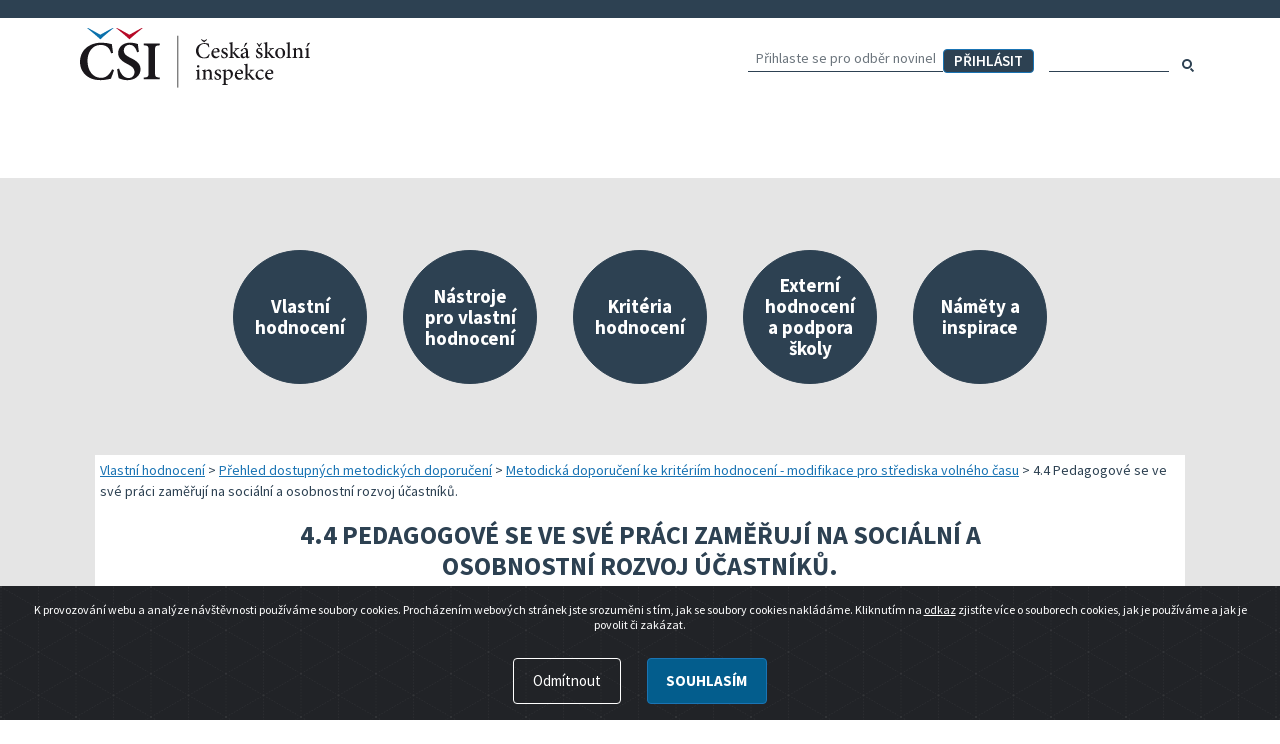

--- FILE ---
content_type: text/html; charset=utf-8
request_url: https://www.kvalitniskola.cz/Vlastni-hodnoceni/Prehled-dostupnych-metodickych-doporuceni/Metodicka-doporuceni-ke-kriteriim-hodnoceni-mo-(4)/4-4-Pedagogove-se-ve-sve-praci-zameruji-na-socialn
body_size: 31453
content:
<!DOCTYPE html>
<html   lang="cs-CZ">
<head id="head"><title>
	Kvalitn&#237; škola - 4.4	Pedagogov&#233; se ve sv&#233; pr&#225;ci zaměřuj&#237; na soci&#225;ln&#237; a osobnostn&#237; rozvoj &#250;častn&#237;ků.
</title><meta charset="UTF-8" /> 
<meta name="description" content="">
<meta name="viewport" content="width=device-width,initial-scale=1.0, minimum-scale=1.0, viewport-fit=cover">
 <meta name="robots" content="all">
<!-- Bootstrap -->
<link rel="stylesheet" href="/CMSPages/GetCSS.aspx?stylesheetname=Bootstrap.min" type="text/css">
			
<!-- Custom styles -->
<link href="/CMSPages/GetCSS.aspx?stylesheetname=Stylecsicr" rel="stylesheet" media="all" type="text/css">

<!-- Google tag (gtag.js) -->
<script async src="https://www.googletagmanager.com/gtag/js?id=G-V4JPDR2V5L"></script>
<script>
  window.dataLayer = window.dataLayer || [];
  function gtag(){dataLayer.push(arguments);}
  gtag('js', new Date());

  gtag('config', 'G-V4JPDR2V5L');
</script> 
<link href="/favicon.ico" type="image/x-icon" rel="shortcut icon"/>
<link href="/favicon.ico" type="image/x-icon" rel="icon"/>
<link href="/CMSPages/GetResource.ashx?_webparts=677" type="text/css" rel="stylesheet"/>
<link href="/CMSPages/GetResource.ashx?_webpartlayouts=650" type="text/css" rel="stylesheet"/>
</head>
<body class="LTR Chrome CSCZ ContentBody" >
    
    <form method="post" action="/Vlastni-hodnoceni/Prehled-dostupnych-metodickych-doporuceni/Metodicka-doporuceni-ke-kriteriim-hodnoceni-mo-(4)/4-4-Pedagogove-se-ve-sve-praci-zameruji-na-socialn" onsubmit="javascript:return WebForm_OnSubmit();" id="form">
<div class="aspNetHidden">
<input type="hidden" name="__CMSCsrfToken" id="__CMSCsrfToken" value="aIXA8m+UHgABq8PBYEnFBEOEa80Dj4UAB1dG/fgBZk3NTAuzbkp9U6ueRoBaRtC+n0TmuMWIm2S8kFW+ntO18vnvXvhi8/S4HjUMWPOu2uE=" />
<input type="hidden" name="__EVENTTARGET" id="__EVENTTARGET" value="" />
<input type="hidden" name="__EVENTARGUMENT" id="__EVENTARGUMENT" value="" />
<input type="hidden" name="__VIEWSTATE" id="__VIEWSTATE" value="[base64]/[base64]/[base64]/XBrm2yXklTxVVb1AV4AiNdm3fyT4ZpsZ0d9aABp7L5dGutor7OSSIJk6ntdTU7f4Rs16zU2YHZ+JZqtIIb7sf4o1irOqN43W+VmE9020P33CsbZKODLPdRZJKiILNIodhW2Hpbrv/2XIYJHt/7eUXtvvxMVkEEB3TXym4UU8ghccfY+3JI/bcrQLxr+/RZV29B5AGaEWkAsj4VJZau+xxQvJKMeVXCvFEI0e0HlJZFqJlTs7cpt5jqhBPRymiBXy50lVO6knrlYo31G6yBmWI0GaRE9THkNl/5GBrhnYr9Y9sqn60yfM7Hn74CPI4ohALDusBWhw7L0rqUV6EgIba+X9qGrJlVfVpb9TnHTiCiy91fEq5fPt9qSglrEJvOixq544/W8ssazVtOTeoarHiN3xKYU/2FInGbAG7Zb4bm0j3PUVZR0NQqzF25IyxqnNO+TUVHw9wXB0L6flMiR977bd0DVQJDWHwyZLlQDCdiq6rJ6DofsQi3OYPaUTHwerZwfumXC7+DxvDhU4O97Ib9wuAc6H5owbUj/lX0wvsVCIw5uPZa2LGXzL+xrOyr/[base64]/QZ9wXT38RPAnKlkzGWaIEbNiScXt6EO/[base64]/emPVjTfwJRPnd1sDC6qIp7zHUoL/L4Df2msv/SLKPll9xqlErH7FNKLwKC6jxGG16N+1OALFL1zlhhCS5oDrGXKKX2dvcNogtPVj0iXeN+yf29ineAAvHyd6wSN4gSgGGaI29PC0iTQ0oRGDzwrFmJc5jp/PuCrk8KdBNCUT21PuUqS45V4zRckq+AYFsUWCme63mhVH9Hvm19Tywr/H+yRCkqaVg+6ML2b+QI/VgjUmNvtqcaB/xd6wHs44OaXblSTxm2shMD+G717MUeQ2V4RRNfG5qu95f3Xoy6ZgemV1Q3q4JcACZjHz93K184gQ6ApNAJhFWa94xrwOZsZcpF5Q2QTadVsyWFRsHRKWASsJcqL41VTJA2E1gzdQB4UszLa69a+wZOeYOSwxVw478lePaEvVgOY8ABxZAvUlxsqMI" />
</div>

<script type="text/javascript">
//<![CDATA[
var theForm = document.forms['form'];
if (!theForm) {
    theForm = document.form;
}
function __doPostBack(eventTarget, eventArgument) {
    if (!theForm.onsubmit || (theForm.onsubmit() != false)) {
        theForm.__EVENTTARGET.value = eventTarget;
        theForm.__EVENTARGUMENT.value = eventArgument;
        theForm.submit();
    }
}
//]]>
</script>


<script src="/WebResource.axd?d=pynGkmcFUV13He1Qd6_TZEcTGMV8lyrZ5oSGV40f89uK26VkeFLIfMLjZUSR-mTa7jVIUEy8k9hIuPqrJzETIg2&amp;t=638628279619783110" type="text/javascript"></script>

<input type="hidden" name="lng" id="lng" value="cs-CZ" />
<script type="text/javascript">
	//<![CDATA[

function PM_Postback(param) { if (window.top.HideScreenLockWarningAndSync) { window.top.HideScreenLockWarningAndSync(1080); } if(window.CMSContentManager) { CMSContentManager.allowSubmit = true; }; __doPostBack('m$am',param); }
function PM_Callback(param, callback, ctx) { if (window.top.HideScreenLockWarningAndSync) { window.top.HideScreenLockWarningAndSync(1080); }if (window.CMSContentManager) { CMSContentManager.storeContentChangedStatus(); };WebForm_DoCallback('m$am',param,callback,ctx,null,true); }
//]]>
</script>
<script src="/ScriptResource.axd?d=nv7asgRUU0tRmHNR2D6t1CS7ZsJZnNFc5g2Xi0-Va3S12LFOu0LWHo4cQx7u_0ez7g1J1iS8zE4NZTu1CoLiRODgjlu2-i5ugVM5YblHvIc940uX467xv8_uWujZ_zN1mcVB5w2WyBTkv-sh6WcV2A2&amp;t=ffffffffc7a8e318" type="text/javascript"></script>
<script src="/ScriptResource.axd?d=NJmAwtEo3Ipnlaxl6CMhvuAvphkcWAoZKVL_SNWzLP7VavE3j0vSooOzMr-yQIA6MLscnlv6Kjc6RfYeFrmmaR5RJbfkgAvWfuMZnoGyY9k4gtx6ArPNGPO_sut9kMJJSgj0jiMyt4sHbHPtMep5nmySv1SmJz4yziEersqsmOc1&amp;t=2a9d95e3" type="text/javascript"></script>
<script src="/ScriptResource.axd?d=dwY9oWetJoJoVpgL6Zq8OGUi8nxxOf9nyD_-ysu0FapacwJ7ZzPVeZg5lZlkyA8Clvd9ZaEWTAYc8elmH1Q7U_Bj7Vfk8zMHHzH6v2tHyHSfrvSbgtJos_YELCuOq7m-bTpk930nRA_Y7xhj7K7RE53lxb8RmejGwAXnf_fDkLw1&amp;t=2a9d95e3" type="text/javascript"></script>
<script type="text/javascript">
	//<![CDATA[

var CMS = CMS || {};
CMS.Application = {
  "language": "cs",
  "imagesUrl": "/CMSPages/GetResource.ashx?image=%5bImages.zip%5d%2f",
  "isDebuggingEnabled": false,
  "applicationUrl": "/",
  "isDialog": false,
  "isRTL": "false"
};

//]]>
</script>
<script type="text/javascript">
//<![CDATA[
function WebForm_OnSubmit() {
if (typeof(ValidatorOnSubmit) == "function" && ValidatorOnSubmit() == false) return false;
return true;
}
//]]>
</script>

<div class="aspNetHidden">

	<input type="hidden" name="__VIEWSTATEGENERATOR" id="__VIEWSTATEGENERATOR" value="A5343185" />
	<input type="hidden" name="__SCROLLPOSITIONX" id="__SCROLLPOSITIONX" value="0" />
	<input type="hidden" name="__SCROLLPOSITIONY" id="__SCROLLPOSITIONY" value="0" />
</div>
    <script type="text/javascript">
//<![CDATA[
Sys.WebForms.PageRequestManager._initialize('manScript', 'form', ['tctxM',''], [], [], 90, '');
//]]>
</script>

    <div id="ctxM">

</div>
    
<header class="header">
		<div class="container-fluid">
			<div class="row justify-content-between">
                <div class="col-6 col-lg-4 metodicky-header">
					<a href="/" class="header-logo d-block">
						<img src="/CSICR/media/CSICR/images/logo.svg" class="img-fluid" alt="ČŠI logo">
					</a>
				</div><div class="col-6 col-lg header-right">

<button type="button" class="menu-link" data-target="#mobileMenu" aria-expanded="true" aria-controls="mobileMenu">
	Menu					
  <span class="hamburger">
							<span class="hamburger__bar hamburger__bar--left"></span>
							<span class="hamburger__bar hamburger__bar--right"></span>
						</span>
					</button><div id="mobileMenu"><div class="header-search">
<div class="form-row align-items-center justify-content-end"><div id="[base64]" class="Subscription" onkeypress="javascript:return WebForm_FireDefaultButton(event, &#39;p_lt_ctl00_WebPartZoneHeaderRight_WebPartZoneHeaderRight_zone_WebPartZoneMenuSearch_WebPartZoneMenuSearch_zone_WebPartZoneNewsAndSearch_WebPartZoneNewsAndSearch_zone_NewsletterSubscription_btnSubmit&#39;)">
	
    
    
    <div class="NewsletterSubscription">
        <div class="form-horizontal">
            
            
            
                <div class="">
                    <div class="editing-form-label-cell d-none">
                        <label for="[base64]" id="p_lt_ctl00_WebPartZoneHeaderRight_WebPartZoneHeaderRight_zone_WebPartZoneMenuSearch_WebPartZoneMenuSearch_zone_WebPartZoneNewsAndSearch_WebPartZoneNewsAndSearch_zone_NewsletterSubscription_lblEmail" class="control-label ">E-mail:</label>
                    </div>
                    
                        <input name="p$lt$ctl00$WebPartZoneHeaderRight$WebPartZoneHeaderRight_zone$WebPartZoneMenuSearch$WebPartZoneMenuSearch_zone$WebPartZoneNewsAndSearch$WebPartZoneNewsAndSearch_zone$NewsletterSubscription$txtEmail$txtEmailInput" type="text" maxlength="254" id="[base64]" class="form-control-sm nl-input form-control" />
<span id="[base64]" class="form-control-error" style="display:none;"></span>
                    
                </div>
            
            
            
            
                <div class="form-group-submit">
                    <input type="submit" name="p$lt$ctl00$WebPartZoneHeaderRight$WebPartZoneHeaderRight_zone$WebPartZoneMenuSearch$WebPartZoneMenuSearch_zone$WebPartZoneNewsAndSearch$WebPartZoneNewsAndSearch_zone$NewsletterSubscription$btnSubmit" value="Přihlásit" onclick="javascript:WebForm_DoPostBackWithOptions(new WebForm_PostBackOptions(&quot;p$lt$ctl00$WebPartZoneHeaderRight$WebPartZoneHeaderRight_zone$WebPartZoneMenuSearch$WebPartZoneMenuSearch_zone$WebPartZoneNewsAndSearch$WebPartZoneNewsAndSearch_zone$NewsletterSubscription$btnSubmit&quot;, &quot;&quot;, true, &quot;&quot;, &quot;&quot;, false, false))" id="p_lt_ctl00_WebPartZoneHeaderRight_WebPartZoneHeaderRight_zone_WebPartZoneMenuSearch_WebPartZoneMenuSearch_zone_WebPartZoneNewsAndSearch_WebPartZoneNewsAndSearch_zone_NewsletterSubscription_btnSubmit" class="btn-prihlasit btn btn-primary" />
                </div>
            
            
        </div>
    </div>

</div>
<div id="p_lt_ctl00_WebPartZoneHeaderRight_WebPartZoneHeaderRight_zone_WebPartZoneMenuSearch_WebPartZoneMenuSearch_zone_WebPartZoneNewsAndSearch_WebPartZoneNewsAndSearch_zone_SmartSearchBox_pnlSearch" class="searchBox" onkeypress="javascript:return WebForm_FireDefaultButton(event, &#39;p_lt_ctl00_WebPartZoneHeaderRight_WebPartZoneHeaderRight_zone_WebPartZoneMenuSearch_WebPartZoneMenuSearch_zone_WebPartZoneNewsAndSearch_WebPartZoneNewsAndSearch_zone_SmartSearchBox_btnSearch&#39;)">
	
    <label for="p_lt_ctl00_WebPartZoneHeaderRight_WebPartZoneHeaderRight_zone_WebPartZoneMenuSearch_WebPartZoneMenuSearch_zone_WebPartZoneNewsAndSearch_WebPartZoneNewsAndSearch_zone_SmartSearchBox_txtWord" id="p_lt_ctl00_WebPartZoneHeaderRight_WebPartZoneHeaderRight_zone_WebPartZoneMenuSearch_WebPartZoneMenuSearch_zone_WebPartZoneNewsAndSearch_WebPartZoneNewsAndSearch_zone_SmartSearchBox_lblSearch" class="sr-only">Hledaný výraz:</label>
    <input name="p$lt$ctl00$WebPartZoneHeaderRight$WebPartZoneHeaderRight_zone$WebPartZoneMenuSearch$WebPartZoneMenuSearch_zone$WebPartZoneNewsAndSearch$WebPartZoneNewsAndSearch_zone$SmartSearchBox$txtWord" type="text" maxlength="1000" id="p_lt_ctl00_WebPartZoneHeaderRight_WebPartZoneHeaderRight_zone_WebPartZoneMenuSearch_WebPartZoneMenuSearch_zone_WebPartZoneNewsAndSearch_WebPartZoneNewsAndSearch_zone_SmartSearchBox_txtWord" class="form-control form-control-sm" />
    <input type="submit" name="p$lt$ctl00$WebPartZoneHeaderRight$WebPartZoneHeaderRight_zone$WebPartZoneMenuSearch$WebPartZoneMenuSearch_zone$WebPartZoneNewsAndSearch$WebPartZoneNewsAndSearch_zone$SmartSearchBox$btnSearch" value="Hledat" onclick="javascript:WebForm_DoPostBackWithOptions(new WebForm_PostBackOptions(&quot;p$lt$ctl00$WebPartZoneHeaderRight$WebPartZoneHeaderRight_zone$WebPartZoneMenuSearch$WebPartZoneMenuSearch_zone$WebPartZoneNewsAndSearch$WebPartZoneNewsAndSearch_zone$SmartSearchBox$btnSearch&quot;, &quot;&quot;, true, &quot;&quot;, &quot;&quot;, false, false))" id="p_lt_ctl00_WebPartZoneHeaderRight_WebPartZoneHeaderRight_zone_WebPartZoneMenuSearch_WebPartZoneMenuSearch_zone_WebPartZoneNewsAndSearch_WebPartZoneNewsAndSearch_zone_SmartSearchBox_btnSearch" class="btn btn-sm d-none btn-default" />
    
    <div id="[base64]" class="predictiveSearchHolder">

	</div>

</div>
<div class="col-auto p-0">
<div id="searchBTN" onClick="$('#p_lt_ctl00_WebPartZoneHeaderRight_WebPartZoneHeaderRight_zone_WebPartZoneMenuSearch_WebPartZoneMenuSearch_zone_SmartSearchBox_btnSearch').trigger('click');" class="btn btn-sm" >
<span class="icon-search"></span><span class="sr-only">Hledat</span></div>
</div>
</div>
</div></div></div>
            </div>
        </div>
</header>
<main>
	

<!-- Container -->
<div class="bg-lightgray mb-4">
	<div class="container-fluid"><div class="bg-lightgray mb-3">
			<div class="container-fluid">
				<div class="row py-lg-3">
					<div class="col article my-3"><div class="menu-targets">
			<div class="container-fluid">
				<div class="row">
					<div class="col">
						<nav>
							<ul class="p-0 d-flex align-items-center">
<li><a href="/Vlastni-hodnoceni"  class="rounded-circle d-flex align-items-center justify-content-center p-3"><span>Vlastní hodnocení</span></a>
<ul class="sr-only">
<li><a href="/Vlastni-hodnoceni/Vlastni-hodnoceni-uvod">Kvalitní škola jako východisko vlastního hodnocení</a>
</li>
<li><a href="/Vlastni-hodnoceni/Namety-pro-planovani-a-realizaci-hodnoceni">Náměty pro plánování a realizaci vlastního hodnocení</a>
</li>
<li><a href="/Vlastni-hodnoceni/Prehled-dostupnych-metodickych-doporuceni"class="active">Přehled dostupných metodických doporučení</a>
</li>
<li><a href="/Vlastni-hodnoceni/Kompetencni-predpoklady-reditele">Kompetenční předpoklady ředitele školy</a>
</li>
<li><a href="/Vlastni-hodnoceni/Kompetencni-ramec-absolventa-a-absolventky-ucitels">Kompetenční rámec absolventa a absolventky učitelství</a>
</li>
<li><a href="/Vlastni-hodnoceni/Dalsi-namety">Další náměty pro realizaci vlastního hodnocení</a>
</li>
</ul></li>
<li><a href="/Nastroje-pro-vlastni-hodnoceni"  class="rounded-circle d-flex align-items-center justify-content-center p-3"><span>Nástroje pro vlastní hodnocení</span></a>
<ul class="sr-only">
<li><a href="/Nastroje-pro-vlastni-hodnoceni/Nastroje-umistene-v-InspIS-DATA">Nástroje umístěné v InspIS DATA</a>
</li>
<li><a href="/Nastroje-pro-vlastni-hodnoceni/Sprava-autoevaluacni-nastroju-v-InspIS-DATA">Správa autoevaluačních akcí v InspIS DATA</a>
</li>
<li><a href="/Nastroje-pro-vlastni-hodnoceni/Odkazovane-nastroje-mimo-InspIS-DATA">Nástroje mimo InspIS DATA</a>
</li>
<li><a href="/Nastroje-pro-vlastni-hodnoceni/Nastroje-zamerene-na-dusevni-zdravi">Screening duševního zdraví a wellbeingu žáků</a>
</li>
<li><a href="/Nastroje-pro-vlastni-hodnoceni/Reditelsky-pohled-na-kvalitu">Ředitelský pohled na kvalitu</a>
</li>
<li><a href="/Nastroje-pro-vlastni-hodnoceni/Prehled-nastroju-podle-kriterii">Přehled nástrojů podle kritérií</a>
</li>
<li><a href="/Nastroje-pro-vlastni-hodnoceni/Aktivni-skola-podpora-pohybovych-aktivit">Aktivní škola – podpora pohybových aktivit školy</a>
</li>
</ul></li>
<li><a href="/Kriteria-hodnoceni"  class="rounded-circle d-flex align-items-center justify-content-center p-3"><span>Kritéria hodnocení</span></a>
<ul class="sr-only">
<li><a href="/Kriteria-hodnoceni/O-kriteriich">O kritériích</a>
</li>
<li><a href="/Kriteria-hodnoceni/Oblasti-kriterii-hodnoceni">Oblasti kritérií hodnocení</a>
</li>
<li><a href="/Kriteria-hodnoceni/Struktura-zobrazenych-kriterii">Struktura zobrazených kritérií</a>
</li>
<li><a href="/Kriteria-hodnoceni/Zneni-kriterii">Znění kritérií hodnocení podmínek, průběhu a výsledků vzdělávání</a>
</li>
</ul></li>
<li><a href="/Externi-hodnoceni-a-podpora-skol"  class="rounded-circle d-flex align-items-center justify-content-center p-3"><span>Externí hodnocení a podpora školy</span></a>
<ul class="sr-only">
<li><a href="/Externi-hodnoceni-a-podpora-skol/Propojovani-externiho-a-vlastniho-hodnoceni">Propojování externího a vlastního hodnocení</a>
</li>
<li><a href="/Externi-hodnoceni-a-podpora-skol/Realizace-externiho-hodnoceni">Realizace externího hodnocení</a>
</li>
<li><a href="/Externi-hodnoceni-a-podpora-skol/Vybrane-nastroje-pro-realizaci-externiho-hodnoceni">Vybrané nástroje pro realizaci externího hodnocení</a>
</li>
<li><a href="/Externi-hodnoceni-a-podpora-skol/KOMPAS-s-mentorskou-podporou">KOMPAS s mentorskou podporou: Cílená podpora rozvoje škol</a>
</li>
<li><a href="/Externi-hodnoceni-a-podpora-skol/Rok-v-reditelne">Rok v ředitelně</a>
</li>
</ul></li>
<li><a href="/Namety-a-inspirace"  class="rounded-circle d-flex align-items-center justify-content-center p-3"><span>Náměty a inspirace</span></a>
<ul class="sr-only">
<li><a href="/Namety-a-inspirace/Mapa-aktivit-skoly">Mapa aktivit školy</a>
</li>
<li><a href="/Namety-a-inspirace/Hodnoceni-klicovych-kompetenci">Hodnocení klíčových kompetencí</a>
</li>
<li><a href="/Namety-a-inspirace/Specificka-doporuceni">Specifická metodická doporučení pro kritéria v oblasti 6</a>
</li>
<li><a href="/Namety-a-inspirace/Metodicka-doporuceni">Metodická doporučení</a>
</li>
<li><a href="/Namety-a-inspirace/Informacni-systemy-Ceske-skolni-inspekce">Informační systémy České školní inspekce</a>
</li>
<li><a href="/Namety-a-inspirace/Uvolnene-ulohy">Publikace s uvolněnými úlohami</a>
</li>
<li><a href="/Namety-a-inspirace/Prehled-PIP">Příklady inspirativní praxe</a>
<ul class="sr-only">
<li></li>
</ul></li>
</ul>
						</nav>
					</div>
				</div>
			</div>
		</div><div class="col bg-white article my-3"><div class="d-none d-md-block row"><div class="d-none d-md-block breadcrumbs"><a href="/Vlastni-hodnoceni" title="Vlastn&#237; hodnocen&#237;" class="CMSBreadCrumbsLink">Vlastn&#237; hodnocen&#237;</a> &gt; <a href="/Vlastni-hodnoceni/Prehled-dostupnych-metodickych-doporuceni" title="Přehled dostupn&#253;ch metodick&#253;ch doporučen&#237;" class="CMSBreadCrumbsLink">Přehled dostupn&#253;ch metodick&#253;ch doporučen&#237;</a> &gt; <a href="/Vlastni-hodnoceni/Prehled-dostupnych-metodickych-doporuceni/Metodicka-doporuceni-ke-kriteriim-hodnoceni-mo-(4)" title="Metodick&#225; doporučen&#237;  ke krit&#233;ri&#237;m hodnocen&#237; - modifikace pro střediska voln&#233;ho času" class="CMSBreadCrumbsLink">Metodick&#225; doporučen&#237;  ke krit&#233;ri&#237;m hodnocen&#237; - modifikace pro střediska voln&#233;ho času</a> &gt; <span  class="CMSBreadCrumbsCurrentItem">4.4	Pedagogov&#233; se ve sv&#233; pr&#225;ci zaměřuj&#237; na soci&#225;ln&#237; a osobnostn&#237; rozvoj &#250;častn&#237;ků.</span>
</div></div><div class="row">
					<div class="col-12 col-md-10 col-lg-9 pt-1 mx-auto">
						<h1 class="text-uppercase text-center mt-2 mb-4">4.4	Pedagogové se ve své práci zaměřují na sociální a osobnostní rozvoj účastníků. </h1>
					</div>
				</div><div class="bg-white metodicky-content py-2 px-3 px-md-4"><ul>
	<li><span style="font-size:14px;"><a href="/Vlastni-hodnoceni-(a-jak-jej-efektivne-zrealizovat/Prehled-dostupnych-metodickych-doporuceni/Metodicka-doporuceni-ke-kriteriim-hodnoceni-mo-(4)/4-4-Pedagogove-se-ve-sve-praci-zameruji-na-socialn/Doporuceni-pro-zkvalitneni-osobnostniho-rozvoje">Doporučení pro zkvalitnění osobnostního rozvoje</a></span></li>
	<li><span style="font-size:14px;"><a href="/Vlastni-hodnoceni-(a-jak-jej-efektivne-zrealizovat/Prehled-dostupnych-metodickych-doporuceni/Metodicka-doporuceni-ke-kriteriim-hodnoceni-mo-(4)/4-4-Pedagogove-se-ve-sve-praci-zameruji-na-socialn/Doporuceni-pro-zkvalitneni-socialniho-rozvoje">Doporučení pro zkvalitnění sociálního rozvoje</a></span></li>
</ul>

<div style="text-align: right;"><a href="https://kriteria.csicr.cz/?mod=střediska volného času&amp;krit=4.4" target="_blank"><span style="font-size:12px;">odkaz na kritérium</span></a></div>




</div></div></div>
</div>
</div>
</div><div class="row"><div class="col-12 col-md-10 col-lg-9 mx-auto">
</div></div></div></div>

</main>
<footer class="footer">
  <div class="footer-top">
			<div class="container-fluid">
				<div class="row justify-content-center"><div class="col-8 col-md-5 col-lg-4 pl-md-5">
						<div class="footer-col-content"><span class="h13 text-uppercase m-0">Česká školní inspekce ČR</span>
<div>Fráni Šrámka 37, 150&nbsp;21 Praha&nbsp;5</div>
<div class="mt-2">tel.: <b>+420&nbsp;251&nbsp;023&nbsp;127</b></div>
<div>e-mail: <a href="mailto:posta@csicr.cz" class="font-weight-bold">posta@csicr.cz</a></div></div>
</div><div class="col-8 col-md-5 col-lg-4">
						<div class="footer-col-content"><a href="/Systemove-stranky/Mapa-stranek" class="footer-sitemap">mapa stránek</a> <a href="/Systemove-stranky/RSS" class="footer-rss">RSS</a>
<div class="footer-socials">
  <a title="Facebook" class="footer-socials-fb" href="https://www.facebook.com/CSInspekce" target="_blank"><span class="sr-only">Facebook</span></a>
  <a title="Twitter" class="footer-socials-tw" href="https://twitter.com/CSInspekce" target="_blank"><span class="sr-only">Twitter</span></a>
  <a title="Youtube" class="footer-socials-yt" href="https://www.youtube.com/channel/UCtq4dzzQBo4SKVQRCd30ElQ" target="_blank"><span class="sr-only">Youtube</span></a>
</div></div>
</div><div class="col-10 col-md-5 col-lg-4 footer-last-col text-center text-md-left pt-3 pt-md-0">
						<div class="footer-col-content"><a title="Vzdělávání v datech" href="https://www.vzdelavanivdatech.cz" target="_blank">
 <img src="/Metodicky/media/hlavni/LOGOvzdelavanivdatechcz_white.png" alt="Logo" class="vzdelavani-img">
  <span class="sr-only">Vzdělávání v datech</span></a>
<br>
<br>
<span><a href="https://www.csicr.cz/cz/Prohlaseni-o-pristupnosti">Prohlášení o přístupnosti</a></span></div></div></div>
			</div>
		</div><div class="footer-bottom">
			<div class="container-fluid">
				<div class="row">
					<div class="col text-center">
						<span class="text-uppercase font-weight-bold">&copy; 2026 Česká školní inspekce ČR</span>
					</div>
				</div>
			</div>
		</div><div class="alert text-center cookiealert" role="alert">
<p>K provozování webu a analýze návštěvnosti používáme soubory cookies. Procházením webových stránek jste srozuměni s tím, jak se soubory cookies nakládáme. Kliknutím na <a href="/zasady-pouzivani-souboru-cookie" title="informace o cookies">odkaz</a> zjistíte více o souborech cookies, jak je používáme a jak je povolit či zakázat.</p>

<div class="ml-auto"><button class="btn btn-outline-light mr-3 denycookies" type="button">Odmítnout</button><button class="btn btn-primary btn-sm acceptcookies" type="button">Souhlasím</button></div>
</div>

</footer>
<!-- jQuery -->		
<script src="/CMSScripts/CSICR/jquery-3.6.0.min.js"></script>
<!-- Bootstrap -->
<script src="/CMSScripts/CSICR/bootstrap.bundle.min.js"></script>
<!-- Custom -->		
<script src="/CMSScripts/CSICR/custom.js?v=12052021"></script>

    
    
<script type="text/javascript">
//<![CDATA[
var Page_Validators =  new Array(document.getElementById("[base64]"));
//]]>
</script>

<script type="text/javascript">
//<![CDATA[
var [base64] = document.all ? document.all["[base64]"] : document.getElementById("[base64]");
[base64].controltovalidate = "[base64]";
[base64].display = "Dynamic";
[base64].enabled = "False";
[base64].evaluationfunction = "RegularExpressionValidatorEvaluateIsValid";
//]]>
</script>


<script type="text/javascript">
//<![CDATA[

var callBackFrameUrl='/WebResource.axd?d=beToSAE3vdsL1QUQUxjWdeJCkIswKZd6-Kk9DdfsdeaefQC5t2i8tbB0iRgREVWK3npZ3FZBlZGjEwm57sxsAg2&t=638628279619783110';
WebForm_InitCallback();
var Page_ValidationActive = false;
if (typeof(ValidatorOnLoad) == "function") {
    ValidatorOnLoad();
}

function ValidatorOnSubmit() {
    if (Page_ValidationActive) {
        return ValidatorCommonOnSubmit();
    }
    else {
        return true;
    }
}
        //]]>
</script>

<script type="text/javascript">
	//<![CDATA[
$('#[base64]').attr('placeholder', 'Přihlaste se pro odběr novinek');
//]]>
</script>
<script type="text/javascript">
	//<![CDATA[
(function () {
    "use strict";

    var cookieAlert = document.querySelector(".cookiealert");
    var acceptCookies = document.querySelector(".acceptcookies");
    var denyCookies = document.querySelector(".denycookies");

    if (!cookieAlert) {
       return;
    }

    cookieAlert.offsetHeight; // Force browser to trigger reflow (https://stackoverflow.com/a/39451131)

    // Show the alert if we cant find the "acceptCookies" cookie
    if (!getCookie("acceptCookies")) {
        cookieAlert.classList.add("show");
    }

    // When clicking on the agree button, create a 1 year
    // cookie to remember user's choice and close the banner
    acceptCookies.addEventListener("click", function () {
        setCookie("acceptCookies", true, 365);
        cookieAlert.classList.remove("show");

        // dispatch the accept event
        window.dispatchEvent(new Event("cookieAlertAccept"))
    });

    // When clicking on the deny button, erase all
    denyCookies.addEventListener("click", function () {
        eraseCookie('allowCookies');
        deleteAllCookies();
        console.log("all cookie clear");
        cookieAlert.classList.remove("show");

        // dispatch the accept event
        window.dispatchEvent(new Event("cookieAlertDeny"))
    });

    // Cookie functions from w3schools

    function eraseCookie(name) {   
    document.cookie = name +'=; Path=/; Expires=Thu, 01 Jan 1970 00:00:01 GMT;';
    }

    function deleteAllCookies() {
    var cookies = document.cookie.split(";");

    for (var i = 0; i < cookies.length; i++) {
        var cookie = cookies[i];
        var eqPos = cookie.indexOf("=");
        var name = eqPos > -1 ? cookie.substr(0, eqPos) : cookie;
        document.cookie = name + "=;expires=Thu, 01 Jan 1970 00:00:00 GMT";
        console.log("cookie: " + cookie);
    }
    }

    function setCookie(cname, cvalue, exdays) {
        var d = new Date();
        d.setTime(d.getTime() + (exdays * 24 * 60 * 60 * 1000));
        var expires = "expires=" + d.toUTCString();
        document.cookie = cname + "=" + cvalue + ";" + expires + ";path=/";
    }

    function getCookie(cname) {
        var name = cname + "=";
        var decodedCookie = decodeURIComponent(document.cookie);
        var ca = decodedCookie.split(';');
        for (var i = 0; i < ca.length; i++) {
            var c = ca[i];
            while (c.charAt(0) === ' ') {
                c = c.substring(1);
            }
            if (c.indexOf(name) === 0) {
                return c.substring(name.length, c.length);
            }
        }
        return "";
    }
})();
//]]>
</script>
<script type="text/javascript">
//<![CDATA[

theForm.oldSubmit = theForm.submit;
theForm.submit = WebForm_SaveScrollPositionSubmit;

theForm.oldOnSubmit = theForm.onsubmit;
theForm.onsubmit = WebForm_SaveScrollPositionOnSubmit;

document.getElementById('[base64]').dispose = function() {
    Array.remove(Page_Validators, document.getElementById('[base64]'));
}
//]]>
</script>
</form>
</body>
</html>


--- FILE ---
content_type: image/svg+xml
request_url: https://www.kvalitniskola.cz/CSICR/media/CSICR/images/logo.svg
body_size: 8608
content:
<svg xmlns="http://www.w3.org/2000/svg" viewBox="0 0 328.25 85.9"><g id="Vrstva_2" data-name="Vrstva 2"><g id="Vrstva_1-2" data-name="Vrstva 1"><path d="M185.06,37.77a36.32,36.32,0,0,1-1.85,5,27.31,27.31,0,0,1-6,.87c-8.15,0-11.7-5.59-11.7-10.7,0-6.79,5.2-11.29,12.54-11.29a24.77,24.77,0,0,1,5.73.88c.25,1.81.48,3.17.68,4.94l-1,.23c-.87-3.49-2.91-4.82-6.24-4.82-5.27,0-8.08,4.53-8.08,9.41,0,6,3.46,10.12,8.31,10.12,3.2,0,4.95-1.78,6.59-5Zm-3.53-20.89a35.8,35.8,0,0,0-4.11,3.59h-.74a35.33,35.33,0,0,0-4.11-3.59l.52-.81a31.27,31.27,0,0,1,4,2,35,35,0,0,1,4-2Z" style="fill:#1a171b"/><path d="M199.16,40.32c-2,2.62-4.31,3.2-5.37,3.2-4,0-6.37-3.23-6.37-6.88A8.32,8.32,0,0,1,189.58,31a6.7,6.7,0,0,1,4.76-2.37h0a5,5,0,0,1,4.91,5c0,.64-.12.93-.77,1.06s-4.56.39-8.31.52c.06,4.24,2.49,6.05,4.75,6.05a5.4,5.4,0,0,0,3.69-1.59Zm-5.57-10.54c-1.39,0-2.78,1.39-3.2,4,1.71,0,3.4,0,5.18-.1.54,0,.74-.16.74-.64,0-1.68-1-3.27-2.68-3.27Z" style="fill:#1a171b"/><path d="M209.63,32.85c-.65-1.9-1.75-3.2-3.33-3.2a2,2,0,0,0-2,2.14c0,1.35,1.16,2.1,2.65,2.74,2.49,1,4.14,2.17,4.14,4.47,0,3-2.78,4.52-5.4,4.52a6.74,6.74,0,0,1-3.79-1.09,18,18,0,0,1-.55-3.92l.91-.13c.58,2.11,2,4,4,4a2.16,2.16,0,0,0,2.2-2.17c0-1.36-.84-2.1-2.52-2.91-1.88-.87-4.11-2-4.11-4.5,0-2.32,2-4.27,5-4.27a7,7,0,0,1,2.94.59,25.29,25.29,0,0,1,.72,3.46Z" style="fill:#1a171b"/><path d="M224,43.2c-1.39-1.55-3.37-4.2-5.11-6.4-.39-.49-.65-.68-.94-.68a1.24,1.24,0,0,0-.45.06v3.56c0,2.14.26,2.33,2.29,2.52v.88h-7.43v-.88c2.13-.19,2.33-.42,2.33-2.52V24.51c0-2.07-.16-2.23-2.11-2.42v-.78a29.88,29.88,0,0,0,4.92-1.13V35.31a3.6,3.6,0,0,0,2-1.13,22.32,22.32,0,0,0,2.2-2.85c.62-.93.52-1.22-1-1.39v-.87l6.66-.29v.84c-2.16.36-2.94.71-4.13,1.88a30.51,30.51,0,0,0-2.69,3c.68,1,3.88,4.85,4.95,6a4.46,4.46,0,0,0,3.13,1.74v.88Z" style="fill:#1a171b"/><path d="M239.32,43.52a2.55,2.55,0,0,1-1.59-.64,2.88,2.88,0,0,1-.77-1.39c-1.29.87-2.85,2-3.75,2a4,4,0,0,1-4-4c0-1.62.84-2.59,2.59-3.17a24.55,24.55,0,0,0,5-2.14V33.6c0-2.27-1-3.56-2.59-3.56a1.79,1.79,0,0,0-1.39.61,5.55,5.55,0,0,0-.93,2.17,1,1,0,0,1-1,.81,1.66,1.66,0,0,1-1.52-1.42c0-.52.42-.88,1.07-1.36a14.78,14.78,0,0,1,4.94-2.27,4.35,4.35,0,0,1,2.72.88c1.2,1,1.52,2.29,1.52,4v5.89c0,1.45.55,1.9,1.1,1.9a2.91,2.91,0,0,0,1.17-.32l.32.87Zm-2.46-8.14c-.68.35-2,1-2.72,1.29-1.19.58-1.87,1.16-1.87,2.36a2.31,2.31,0,0,0,2.23,2.46,3.91,3.91,0,0,0,2.36-1Zm-3-8.61c.58-1.32,1.85-4.59,2.07-5.14a9.6,9.6,0,0,1,2.78-.32l.13.32-4.1,5.6Z" style="fill:#1a171b"/><path d="M259.24,32.85c-.65-1.9-1.75-3.2-3.33-3.2a2,2,0,0,0-2,2.14c0,1.35,1.17,2.1,2.65,2.74,2.49,1,4.14,2.17,4.14,4.47,0,3-2.78,4.52-5.4,4.52a6.68,6.68,0,0,1-3.78-1.09,16.85,16.85,0,0,1-.55-3.92l.91-.13c.58,2.11,2,4,4,4a2.16,2.16,0,0,0,2.2-2.17c0-1.36-.84-2.1-2.52-2.91-1.87-.87-4.11-2-4.11-4.5,0-2.32,2-4.27,5-4.27a7,7,0,0,1,2.94.59,25.27,25.27,0,0,1,.71,3.46Zm.35-11a49.51,49.51,0,0,0-3.29,5.3h-.88a51.07,51.07,0,0,0-3.26-5.3l.81-.58a30.56,30.56,0,0,1,2.9,3.07,31.68,31.68,0,0,1,2.91-3.07Z" style="fill:#1a171b"/><path d="M273.57,43.2c-1.4-1.55-3.37-4.2-5.12-6.4-.38-.49-.64-.68-.93-.68a1.24,1.24,0,0,0-.45.06v3.56c0,2.14.25,2.33,2.29,2.52v.88h-7.44v-.88c2.14-.19,2.33-.42,2.33-2.52V24.51c0-2.07-.16-2.23-2.1-2.42v-.78a30.36,30.36,0,0,0,4.92-1.13V35.31a3.67,3.67,0,0,0,2-1.13,22.32,22.32,0,0,0,2.2-2.85c.61-.93.52-1.22-1-1.39v-.87l6.66-.29v.84c-2.17.36-2.94.71-4.14,1.88a32.07,32.07,0,0,0-2.68,3c.67,1,3.88,4.85,4.94,6a4.48,4.48,0,0,0,3.14,1.74v.88Z" style="fill:#1a171b"/><path d="M285.79,28.58a7,7,0,0,1,7,7.22c0,5.23-3.79,7.72-7.09,7.72a7,7,0,0,1-7.17-7.14,7.42,7.42,0,0,1,7.21-7.8Zm-.46,1.11c-1.84,0-3.49,1.93-3.49,5.62,0,4.08,1.65,7.12,4.24,7.12,1.84,0,3.43-1.36,3.43-5.86,0-3.91-1.46-6.88-4.14-6.88Z" style="fill:#1a171b"/><path d="M294.23,43.14v-.88c2-.22,2.3-.38,2.3-2.52V24.51c0-2.13-.2-2.23-2.2-2.42v-.78a28.54,28.54,0,0,0,5-1.13V39.74c0,2.14.26,2.33,2.33,2.52v.88Z" style="fill:#1a171b"/><path d="M312.31,43.14v-.88c1.81-.19,2-.42,2-2.68v-5.4c0-2.26-.84-3.59-2.81-3.59a5.46,5.46,0,0,0-3.33,1.55v7.63c0,2.17.19,2.3,2,2.49v.88h-7.14v-.88c2.13-.22,2.29-.38,2.29-2.52V33.05c0-2-.19-2.14-1.91-2.46v-.78a24.34,24.34,0,0,0,4.76-1.32V31c.65-.48,1.32-1,2.13-1.48a4.7,4.7,0,0,1,2.65-1c2.59,0,4.18,1.82,4.18,5v6.24c0,2.17.19,2.27,2,2.49v.88Z" style="fill:#1a171b"/><path d="M320.94,43.14v-.88c2-.19,2.23-.45,2.23-2.71V33.14c0-2.1-.13-2.26-2-2.55v-.81A23,23,0,0,0,326,28.52v11c0,2.29.19,2.49,2.23,2.71v.88Zm2.23-16.37c.58-1.32,1.85-4.59,2.07-5.14a9.6,9.6,0,0,1,2.78-.32l.13.32L324,27.23Z" style="fill:#1a171b"/><path d="M165.17,74.13v-.88c2-.19,2.23-.38,2.23-2.58V64c0-2-.13-2.17-2-2.46v-.81a23.19,23.19,0,0,0,4.82-1.26V70.67c0,2.2.19,2.39,2.26,2.58v.88Zm1.71-19a1.79,1.79,0,0,1,1.78-1.82,1.78,1.78,0,0,1,0,3.56A1.78,1.78,0,0,1,166.88,55.15Z" style="fill:#1a171b"/><path d="M183.18,74.13v-.88c1.81-.19,2-.42,2-2.68v-5.4c0-2.26-.84-3.59-2.81-3.59a5.51,5.51,0,0,0-3.34,1.55v7.63c0,2.17.2,2.3,2,2.49v.88h-7.15v-.88c2.14-.22,2.3-.38,2.3-2.52V64c0-2-.2-2.14-1.91-2.46V60.8a24.24,24.24,0,0,0,4.75-1.32V62c.65-.48,1.33-1,2.14-1.48a4.65,4.65,0,0,1,2.65-1c2.59,0,4.17,1.81,4.17,4.94v6.24c0,2.17.19,2.27,2,2.49v.88Z" style="fill:#1a171b"/><path d="M200.12,63.84c-.64-1.9-1.74-3.2-3.33-3.2a2,2,0,0,0-2,2.14c0,1.35,1.17,2.1,2.65,2.74,2.49,1,4.14,2.17,4.14,4.47,0,3-2.78,4.52-5.4,4.52a6.59,6.59,0,0,1-3.78-1.1,16.67,16.67,0,0,1-.55-3.91l.9-.13c.58,2.11,2,4,4,4a2.15,2.15,0,0,0,2.2-2.16c0-1.36-.84-2.1-2.52-2.91-1.88-.87-4.11-2-4.11-4.5,0-2.32,2-4.26,5-4.26a7,7,0,0,1,2.95.58,25.27,25.27,0,0,1,.71,3.46Z" style="fill:#1a171b"/><path d="M210.93,60.09a3.34,3.34,0,0,1,1.61-.51c3.63,0,5.76,3,5.76,6.14,0,4.85-3.85,8-8.05,8.79a5.45,5.45,0,0,1-2.17-.54V78.2c0,2.33.23,2.52,2.72,2.72v.9h-7.89v-.9c2.07-.2,2.33-.39,2.33-2.46V63.84c0-2-.17-2.13-2.1-2.36v-.81a29.32,29.32,0,0,0,4.94-1.42v2.53Zm-2.85,11.58A4.46,4.46,0,0,0,211,72.93c2.56,0,4.27-2.3,4.27-5.92s-2-5.4-4.2-5.4a5.8,5.8,0,0,0-3,1.26Z" style="fill:#1a171b"/><path d="M232.66,71.31c-2,2.62-4.3,3.2-5.37,3.2-4,0-6.37-3.23-6.37-6.88a8.28,8.28,0,0,1,2.17-5.69,6.65,6.65,0,0,1,4.75-2.36h0a5,5,0,0,1,4.92,5c0,.64-.13.93-.78,1.06s-4.56.39-8.31.52c.07,4.24,2.49,6,4.75,6a5.36,5.36,0,0,0,3.69-1.59ZM227.1,60.77c-1.39,0-2.79,1.39-3.21,4,1.72,0,3.4,0,5.18-.1.55,0,.74-.16.74-.64,0-1.68-1-3.27-2.68-3.27Z" style="fill:#1a171b"/><path d="M245.5,74.19c-1.39-1.55-3.37-4.2-5.11-6.4-.39-.49-.65-.68-.94-.68a1.24,1.24,0,0,0-.45.06v3.56c0,2.14.25,2.33,2.29,2.52v.88h-7.43v-.88c2.13-.19,2.32-.42,2.32-2.52V55.5c0-2.07-.16-2.23-2.1-2.42V52.3A30.36,30.36,0,0,0,239,51.17V66.3a3.64,3.64,0,0,0,2-1.13,22.32,22.32,0,0,0,2.2-2.85c.61-.93.52-1.22-1-1.39v-.87l6.66-.29v.84c-2.17.36-2.94.71-4.14,1.88a32.07,32.07,0,0,0-2.68,3c.68,1,3.88,4.85,5,6a4.44,4.44,0,0,0,3.13,1.74v.88Z" style="fill:#1a171b"/><path d="M262.57,71.18c-1.45,1.91-3.59,3.33-5.5,3.33a6.51,6.51,0,0,1-6.59-6.78,7.75,7.75,0,0,1,3.26-6.28,8.63,8.63,0,0,1,4.95-1.87h0a4.65,4.65,0,0,1,2.85.84,1.14,1.14,0,0,1,.55,1A1.65,1.65,0,0,1,261,62.91c-.2,0-.36-.1-.62-.36a4.78,4.78,0,0,0-3.27-1.39c-2,0-3.74,1.68-3.74,5.08,0,4.46,3.07,6,4.81,6A5.11,5.11,0,0,0,262,70.47Z" style="fill:#1a171b"/><path d="M275.89,71.31c-2,2.62-4.3,3.2-5.37,3.2-4,0-6.37-3.23-6.37-6.88a8.32,8.32,0,0,1,2.17-5.69,6.68,6.68,0,0,1,4.75-2.36h0a5,5,0,0,1,4.91,5c0,.64-.13.93-.77,1.06s-4.56.39-8.31.52c.06,4.24,2.49,6,4.75,6a5.36,5.36,0,0,0,3.68-1.59Zm-5.56-10.54c-1.39,0-2.78,1.39-3.2,4,1.71,0,3.39,0,5.17-.1.55,0,.75-.16.75-.64,0-1.68-1-3.27-2.69-3.27Z" style="fill:#1a171b"/><path d="M48.51,60.44a101.66,101.66,0,0,1-4.44,12.45c-2.14.47-9.2,2-14.75,2C8.8,74.94,0,61.23,0,48.71,0,32.22,12.6,21.05,31.15,21.05a59.86,59.86,0,0,1,14.27,2.14c.63,4.36,1.18,7.92,1.74,12.6l-2.78.56c-2.37-9-8-12-15-12-12.12,0-18.7,10.93-18.7,22.83,0,14.58,8.09,24.41,19.34,24.41,7.21,0,11.81-4.28,15.85-12.21Z" style="fill:#1a171b"/><path d="M81.47,34.84c-1.58-5-4.28-10.7-10.86-10.7a7.78,7.78,0,0,0-8.08,8.08c0,4.92,3.25,7.53,10,10.86C80.05,46.89,86.39,51,86.39,59.25c0,8.8-7.45,15.69-18.71,15.69a25.34,25.34,0,0,1-7.85-1.18,28.76,28.76,0,0,1-4.51-1.67c-.72-1.9-1.75-8.56-2.3-13l2.69-.79c1.43,5,5.71,13.55,13.48,13.55,5.31,0,8.56-3.48,8.56-8.8,0-5.07-3.81-8-9.75-11.09C60.94,48.31,54.45,44.11,54.45,36c0-8.24,6.57-15,17.43-15a35.4,35.4,0,0,1,10.7,2c.32,2.93.79,6.26,1.43,11.25Z" style="fill:#1a171b"/><path d="M91.06,73.76V71.22c6.1-.56,6.81-1,6.81-7.77V32.62c0-6.74-.71-7.29-6.81-7.77V22.24h22.75v2.61c-6.1.48-6.74,1-6.74,7.77V63.45c0,6.66.64,7.21,6.74,7.77v2.54Z" style="fill:#1a171b"/><rect x="138.44" y="11.09" width="2.02" height="74.81" style="fill:gray"/><path d="M46.67,0C43.22,1.49,32.44,7.89,29,9.64,25.55,7.89,14.78,1.49,11.32,0L10.14.21c3.49,2.7,15.47,12.65,18.57,15.91h.58C32.38,12.86,44.37,2.91,47.85.21Z" style="fill:#0a71ac"/><path d="M88.25,0C84.8,1.49,74,7.89,70.58,9.64,67.13,7.89,56.36,1.49,52.91,0L51.72.21c3.49,2.7,15.48,12.65,18.57,15.91h.58C74,12.86,86,2.91,89.44.21Z" style="fill:#b60926"/></g></g></svg>